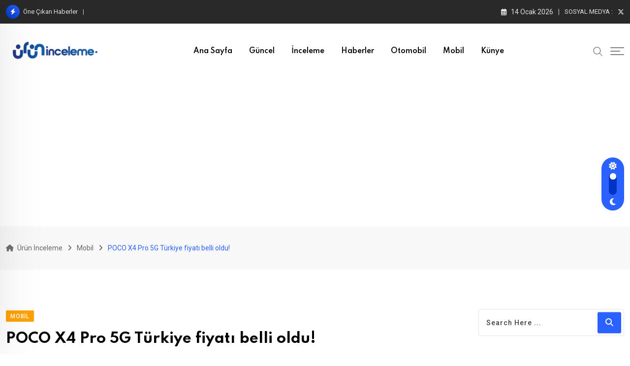

--- FILE ---
content_type: text/html; charset=utf-8
request_url: https://www.google.com/recaptcha/api2/aframe
body_size: 264
content:
<!DOCTYPE HTML><html><head><meta http-equiv="content-type" content="text/html; charset=UTF-8"></head><body><script nonce="0upYHdEb4jApihs1ToI3bg">/** Anti-fraud and anti-abuse applications only. See google.com/recaptcha */ try{var clients={'sodar':'https://pagead2.googlesyndication.com/pagead/sodar?'};window.addEventListener("message",function(a){try{if(a.source===window.parent){var b=JSON.parse(a.data);var c=clients[b['id']];if(c){var d=document.createElement('img');d.src=c+b['params']+'&rc='+(localStorage.getItem("rc::a")?sessionStorage.getItem("rc::b"):"");window.document.body.appendChild(d);sessionStorage.setItem("rc::e",parseInt(sessionStorage.getItem("rc::e")||0)+1);localStorage.setItem("rc::h",'1769074793436');}}}catch(b){}});window.parent.postMessage("_grecaptcha_ready", "*");}catch(b){}</script></body></html>